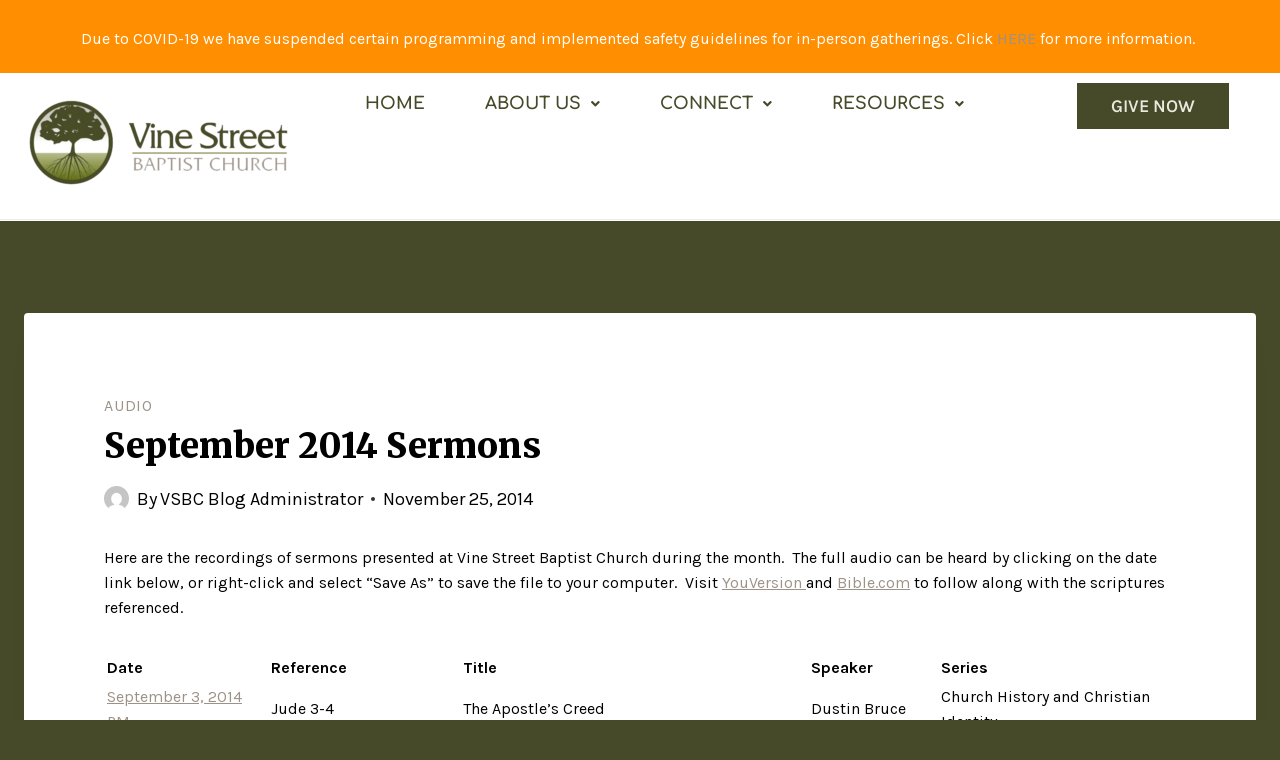

--- FILE ---
content_type: text/css
request_url: http://www.blog2.vinestreetbaptist.org/wp-content/uploads/useanyfont/uaf.css?ver=1765359649
body_size: 175
content:
				@font-face {
					font-family: 'fremont';
					src: url('/wp-content/uploads/useanyfont/3029Fremont.woff2') format('woff2'),
						url('/wp-content/uploads/useanyfont/3029Fremont.woff') format('woff');
					  font-display: auto;
				}

				.fremont{font-family: 'fremont' !important;}

		

--- FILE ---
content_type: text/css
request_url: http://www.blog2.vinestreetbaptist.org/wp-content/uploads/elementor/css/post-21.css?ver=1649274102
body_size: 535
content:
.elementor-kit-21{--e-global-color-primary:#C1D3BA;--e-global-color-secondary:#667D61;--e-global-color-text:#7A7A7A;--e-global-color-accent:#78AD80;--e-global-color-270e6c85:#6EC1E4;--e-global-color-2d07e2e1:#54595F;--e-global-color-74d758fb:#61CE70;--e-global-color-19d952eb:#4054B2;--e-global-color-4561155b:#23A455;--e-global-color-15f8898f:#000;--e-global-color-6b9ecfa1:#FFF;--e-global-color-3744da44:#020101;--e-global-color-40324dcf:#F8F4C3;--e-global-color-48f3f47c:#000000;--e-global-color-198905b8:#9D9288;--e-global-color-6031ce27:#464A29;--e-global-color-34724a47:#E9EADE;--e-global-typography-primary-font-family:"Roboto";--e-global-typography-primary-font-weight:600;--e-global-typography-secondary-font-family:"Roboto Slab";--e-global-typography-secondary-font-weight:400;--e-global-typography-text-font-family:"Roboto";--e-global-typography-text-font-weight:400;--e-global-typography-accent-font-family:"Roboto";--e-global-typography-accent-font-weight:500;color:#000000;font-family:"Karla", Sans-serif;font-size:16px;}.elementor-kit-21 p{margin-bottom:0px;}.elementor-kit-21 a:hover{color:#9D9288;}.elementor-section.elementor-section-boxed > .elementor-container{max-width:1140px;}.e-container{--container-max-width:1140px;}{}h1.entry-title{display:var(--page-title-display);}@media(max-width:1024px){.elementor-section.elementor-section-boxed > .elementor-container{max-width:1024px;}.e-container{--container-max-width:1024px;}}@media(max-width:767px){.elementor-section.elementor-section-boxed > .elementor-container{max-width:767px;}.e-container{--container-max-width:767px;}}

--- FILE ---
content_type: text/css
request_url: http://www.blog2.vinestreetbaptist.org/wp-content/uploads/elementor/css/post-151.css?ver=1649274103
body_size: 1669
content:
.elementor-151 .elementor-element.elementor-element-6384a1a:not(.elementor-motion-effects-element-type-background), .elementor-151 .elementor-element.elementor-element-6384a1a > .elementor-motion-effects-container > .elementor-motion-effects-layer{background-color:#FF8F00;}.elementor-151 .elementor-element.elementor-element-6384a1a{transition:background 0.3s, border 0.3s, border-radius 0.3s, box-shadow 0.3s;margin-top:0px;margin-bottom:0px;}.elementor-151 .elementor-element.elementor-element-6384a1a > .elementor-background-overlay{transition:background 0.3s, border-radius 0.3s, opacity 0.3s;}.elementor-151 .elementor-element.elementor-element-b92a905 > .elementor-element-populated{transition:background 0.3s, border 0.3s, border-radius 0.3s, box-shadow 0.3s;margin:0px 0px 12px 0px;--e-column-margin-right:0px;--e-column-margin-left:0px;}.elementor-151 .elementor-element.elementor-element-b92a905 > .elementor-element-populated > .elementor-background-overlay{transition:background 0.3s, border-radius 0.3s, opacity 0.3s;}.elementor-151 .elementor-element.elementor-element-b92a905 > .elementor-element-populated > .elementor-widget-wrap{padding:0px 0px 0px 0px;}.elementor-151 .elementor-element.elementor-element-89977ea{text-align:center;color:#FFFFFF;}.elementor-151 .elementor-element.elementor-element-66f80af3:not(.elementor-motion-effects-element-type-background), .elementor-151 .elementor-element.elementor-element-66f80af3 > .elementor-motion-effects-container > .elementor-motion-effects-layer{background-color:#FFFFFF;}.elementor-151 .elementor-element.elementor-element-66f80af3 > .elementor-background-overlay{background-color:#FFFFFF;opacity:0.35;transition:background 0.3s, border-radius 0.3s, opacity 0.3s;}.elementor-151 .elementor-element.elementor-element-66f80af3{border-style:solid;border-width:0px 0px 1px 0px;border-color:#eeeeee;transition:background 0.3s, border 0.3s, border-radius 0.3s, box-shadow 0.3s;margin-top:0px;margin-bottom:0px;padding:0px 0px 0px 0px;z-index:99;}.elementor-bc-flex-widget .elementor-151 .elementor-element.elementor-element-5eebf050.elementor-column .elementor-column-wrap{align-items:center;}.elementor-151 .elementor-element.elementor-element-5eebf050.elementor-column.elementor-element[data-element_type="column"] > .elementor-column-wrap.elementor-element-populated > .elementor-widget-wrap{align-content:center;align-items:center;}.elementor-151 .elementor-element.elementor-element-5eebf050 > .elementor-element-populated > .elementor-widget-wrap{padding:0px 0px 0px 0px;}.elementor-151 .elementor-element.elementor-element-c085706 .hfe-nav-menu__toggle{margin:0 auto;}.elementor-151 .elementor-element.elementor-element-c085706 .menu-item a.hfe-menu-item{padding-left:30px;padding-right:30px;}.elementor-151 .elementor-element.elementor-element-c085706 .menu-item a.hfe-sub-menu-item{padding-left:calc( 30px + 20px );padding-right:30px;}.elementor-151 .elementor-element.elementor-element-c085706 .hfe-nav-menu__layout-vertical .menu-item ul ul a.hfe-sub-menu-item{padding-left:calc( 30px + 40px );padding-right:30px;}.elementor-151 .elementor-element.elementor-element-c085706 .hfe-nav-menu__layout-vertical .menu-item ul ul ul a.hfe-sub-menu-item{padding-left:calc( 30px + 60px );padding-right:30px;}.elementor-151 .elementor-element.elementor-element-c085706 .hfe-nav-menu__layout-vertical .menu-item ul ul ul ul a.hfe-sub-menu-item{padding-left:calc( 30px + 80px );padding-right:30px;}.elementor-151 .elementor-element.elementor-element-c085706 .menu-item a.hfe-menu-item, .elementor-151 .elementor-element.elementor-element-c085706 .menu-item a.hfe-sub-menu-item{padding-top:20px;padding-bottom:20px;}body:not(.rtl) .elementor-151 .elementor-element.elementor-element-c085706 .hfe-nav-menu__layout-horizontal .hfe-nav-menu > li.menu-item:not(:last-child){margin-right:0px;}body.rtl .elementor-151 .elementor-element.elementor-element-c085706 .hfe-nav-menu__layout-horizontal .hfe-nav-menu > li.menu-item:not(:last-child){margin-left:0px;}.elementor-151 .elementor-element.elementor-element-c085706 nav:not(.hfe-nav-menu__layout-horizontal) .hfe-nav-menu > li.menu-item:not(:last-child){margin-bottom:0px;}body:not(.rtl) .elementor-151 .elementor-element.elementor-element-c085706 .hfe-nav-menu__layout-horizontal .hfe-nav-menu > li.menu-item{margin-bottom:0px;}.elementor-151 .elementor-element.elementor-element-c085706 a.hfe-menu-item, .elementor-151 .elementor-element.elementor-element-c085706 a.hfe-sub-menu-item{font-family:"Comfortaa", Sans-serif;font-size:17px;font-weight:900;text-transform:uppercase;font-style:normal;line-height:0.1em;}.elementor-151 .elementor-element.elementor-element-c085706 .menu-item a.hfe-menu-item, .elementor-151 .elementor-element.elementor-element-c085706 .sub-menu a.hfe-sub-menu-item{color:#464A29;}.elementor-151 .elementor-element.elementor-element-c085706 .menu-item a.hfe-menu-item:hover,
								.elementor-151 .elementor-element.elementor-element-c085706 .sub-menu a.hfe-sub-menu-item:hover,
								.elementor-151 .elementor-element.elementor-element-c085706 .menu-item.current-menu-item a.hfe-menu-item,
								.elementor-151 .elementor-element.elementor-element-c085706 .menu-item a.hfe-menu-item.highlighted,
								.elementor-151 .elementor-element.elementor-element-c085706 .menu-item a.hfe-menu-item:focus{color:#9D9288;}.elementor-151 .elementor-element.elementor-element-c085706 .menu-item.current-menu-item a.hfe-menu-item,
								.elementor-151 .elementor-element.elementor-element-c085706 .menu-item.current-menu-ancestor a.hfe-menu-item{color:#989679;}.elementor-151 .elementor-element.elementor-element-c085706 .sub-menu a.hfe-sub-menu-item, 
								.elementor-151 .elementor-element.elementor-element-c085706 .elementor-menu-toggle,
								.elementor-151 .elementor-element.elementor-element-c085706 nav.hfe-dropdown li a.hfe-menu-item,
								.elementor-151 .elementor-element.elementor-element-c085706 nav.hfe-dropdown li a.hfe-sub-menu-item,
								.elementor-151 .elementor-element.elementor-element-c085706 nav.hfe-dropdown-expandible li a.hfe-menu-item,
								.elementor-151 .elementor-element.elementor-element-c085706 nav.hfe-dropdown-expandible li a.hfe-sub-menu-item{color:#464A29;}.elementor-151 .elementor-element.elementor-element-c085706 .sub-menu,
								.elementor-151 .elementor-element.elementor-element-c085706 nav.hfe-dropdown,
								.elementor-151 .elementor-element.elementor-element-c085706 nav.hfe-dropdown-expandible,
								.elementor-151 .elementor-element.elementor-element-c085706 nav.hfe-dropdown .menu-item a.hfe-menu-item,
								.elementor-151 .elementor-element.elementor-element-c085706 nav.hfe-dropdown .menu-item a.hfe-sub-menu-item{background-color:#FFFFFF;}.elementor-151 .elementor-element.elementor-element-c085706 .sub-menu a.hfe-sub-menu-item:hover,
								.elementor-151 .elementor-element.elementor-element-c085706 nav.hfe-dropdown li a.hfe-menu-item:hover,
								.elementor-151 .elementor-element.elementor-element-c085706 nav.hfe-dropdown li a.hfe-sub-menu-item:hover,
								.elementor-151 .elementor-element.elementor-element-c085706 nav.hfe-dropdown-expandible li a.hfe-menu-item:hover,
								.elementor-151 .elementor-element.elementor-element-c085706 nav.hfe-dropdown-expandible li a.hfe-sub-menu-item:hover{background-color:#FFFFFF;}.elementor-151 .elementor-element.elementor-element-c085706 .sub-menu .menu-item.current-menu-item a.hfe-sub-menu-item.hfe-sub-menu-item-active,	
							.elementor-151 .elementor-element.elementor-element-c085706 nav.hfe-dropdown .menu-item.current-menu-item a.hfe-menu-item,
							.elementor-151 .elementor-element.elementor-element-c085706 nav.hfe-dropdown .menu-item.current-menu-ancestor a.hfe-menu-item,
							.elementor-151 .elementor-element.elementor-element-c085706 nav.hfe-dropdown .sub-menu .menu-item.current-menu-item a.hfe-sub-menu-item.hfe-sub-menu-item-active
							{color:#989679;}
							.elementor-151 .elementor-element.elementor-element-c085706 .sub-menu li a.hfe-sub-menu-item,
							.elementor-151 .elementor-element.elementor-element-c085706 nav.hfe-dropdown li a.hfe-sub-menu-item,
							.elementor-151 .elementor-element.elementor-element-c085706 nav.hfe-dropdown li a.hfe-menu-item,
							.elementor-151 .elementor-element.elementor-element-c085706 nav.hfe-dropdown-expandible li a.hfe-menu-item,
							.elementor-151 .elementor-element.elementor-element-c085706 nav.hfe-dropdown-expandible li a.hfe-sub-menu-item{font-family:"Comfortaa", Sans-serif;font-size:16px;font-weight:normal;text-transform:none;font-style:italic;line-height:1em;}.elementor-151 .elementor-element.elementor-element-c085706 ul.sub-menu{width:220px;}.elementor-151 .elementor-element.elementor-element-c085706 .sub-menu a.hfe-sub-menu-item,
						 .elementor-151 .elementor-element.elementor-element-c085706 nav.hfe-dropdown li a.hfe-menu-item,
						 .elementor-151 .elementor-element.elementor-element-c085706 nav.hfe-dropdown li a.hfe-sub-menu-item,
						 .elementor-151 .elementor-element.elementor-element-c085706 nav.hfe-dropdown-expandible li a.hfe-menu-item,
						 .elementor-151 .elementor-element.elementor-element-c085706 nav.hfe-dropdown-expandible li a.hfe-sub-menu-item{padding-top:15px;padding-bottom:15px;}.elementor-151 .elementor-element.elementor-element-c085706 .sub-menu li.menu-item:not(:last-child), 
						.elementor-151 .elementor-element.elementor-element-c085706 nav.hfe-dropdown li.menu-item:not(:last-child),
						.elementor-151 .elementor-element.elementor-element-c085706 nav.hfe-dropdown-expandible li.menu-item:not(:last-child){border-bottom-style:none;}.elementor-151 .elementor-element.elementor-element-c085706 > .elementor-widget-container{margin:0px 0px 0px 0px;padding:0px 0px 0px 0px;}.elementor-bc-flex-widget .elementor-151 .elementor-element.elementor-element-6c6e6366.elementor-column .elementor-column-wrap{align-items:center;}.elementor-151 .elementor-element.elementor-element-6c6e6366.elementor-column.elementor-element[data-element_type="column"] > .elementor-column-wrap.elementor-element-populated > .elementor-widget-wrap{align-content:center;align-items:center;}.elementor-151 .elementor-element.elementor-element-6fa8ef0f .elementor-button .elementor-align-icon-right{margin-left:0px;}.elementor-151 .elementor-element.elementor-element-6fa8ef0f .elementor-button .elementor-align-icon-left{margin-right:0px;}.elementor-151 .elementor-element.elementor-element-6fa8ef0f .elementor-button{font-family:"Karla", Sans-serif;font-size:18px;font-weight:600;text-transform:uppercase;background-color:#464A29;border-radius:0px 0px 0px 0px;padding:14px 34px 14px 34px;}.elementor-151 .elementor-element.elementor-element-6fa8ef0f .elementor-button:hover, .elementor-151 .elementor-element.elementor-element-6fa8ef0f .elementor-button:focus{background-color:#9D9288;}.elementor-151 .elementor-element.elementor-element-6fa8ef0f > .elementor-widget-container{margin:0px 0px 0px 0px;}@media(max-width:1024px){.elementor-151 .elementor-element.elementor-element-6dbbcc3 > .elementor-element-populated{margin:-8px 0px -8px 0px;--e-column-margin-right:0px;--e-column-margin-left:0px;}.elementor-151 .elementor-element.elementor-element-c085706 .menu-item a.hfe-menu-item, .elementor-151 .elementor-element.elementor-element-c085706 .menu-item a.hfe-sub-menu-item{padding-top:0px;padding-bottom:0px;}body:not(.rtl) .elementor-151 .elementor-element.elementor-element-c085706.hfe-nav-menu__breakpoint-tablet .hfe-nav-menu__layout-horizontal .hfe-nav-menu > li.menu-item:not(:last-child){margin-right:0px;}body .elementor-151 .elementor-element.elementor-element-c085706 nav.hfe-nav-menu__layout-vertical .hfe-nav-menu > li.menu-item:not(:last-child){margin-bottom:0px;}body:not(.rtl) .elementor-151 .elementor-element.elementor-element-c085706 .hfe-nav-menu__layout-horizontal .hfe-nav-menu > li.menu-item:not(:last-child){margin-right:0px;}body.rtl .elementor-151 .elementor-element.elementor-element-c085706 .hfe-nav-menu__layout-horizontal .hfe-nav-menu > li.menu-item:not(:last-child){margin-left:0px;}.elementor-151 .elementor-element.elementor-element-c085706 nav:not(.hfe-nav-menu__layout-horizontal) .hfe-nav-menu > li.menu-item:not(:last-child){margin-bottom:0px;}body:not(.rtl) .elementor-151 .elementor-element.elementor-element-c085706 .hfe-nav-menu__layout-horizontal .hfe-nav-menu > li.menu-item{margin-bottom:3px;}.elementor-151 .elementor-element.elementor-element-c085706 > .elementor-widget-container{margin:40px 40px 40px 40px;padding:0px 0px 0px 0px;}.elementor-151 .elementor-element.elementor-element-6fa8ef0f > .elementor-widget-container{margin:0px 0px 0px 0px;}}@media(min-width:768px){.elementor-151 .elementor-element.elementor-element-6dbbcc3{width:25.408%;}.elementor-151 .elementor-element.elementor-element-5eebf050{width:55.102%;}.elementor-151 .elementor-element.elementor-element-6c6e6366{width:19.154%;}}@media(max-width:1024px) and (min-width:768px){.elementor-151 .elementor-element.elementor-element-6dbbcc3{width:50%;}.elementor-151 .elementor-element.elementor-element-5eebf050{width:15%;}.elementor-151 .elementor-element.elementor-element-6c6e6366{width:35%;}}@media(max-width:767px){.elementor-151 .elementor-element.elementor-element-66f80af3{margin-top:0px;margin-bottom:0px;}.elementor-151 .elementor-element.elementor-element-6dbbcc3{width:60%;}.elementor-151 .elementor-element.elementor-element-6dbbcc3 > .elementor-column-wrap > .elementor-widget-wrap > .elementor-widget:not(.elementor-widget__width-auto):not(.elementor-widget__width-initial):not(:last-child):not(.elementor-absolute){margin-bottom:0px;}.elementor-151 .elementor-element.elementor-element-6dbbcc3 > .elementor-element-populated{margin:-10px 0px -10px 0px;--e-column-margin-right:0px;--e-column-margin-left:0px;}.elementor-151 .elementor-element.elementor-element-530b403a{text-align:center;}.elementor-151 .elementor-element.elementor-element-530b403a > .elementor-widget-container{margin:0px 0px 0px 0px;padding:0px 0px 0px 0px;}.elementor-151 .elementor-element.elementor-element-5eebf050{width:10%;}.elementor-151 .elementor-element.elementor-element-5eebf050 > .elementor-element-populated{margin:0px 0px 0px 0px;--e-column-margin-right:0px;--e-column-margin-left:0px;}.elementor-151 .elementor-element.elementor-element-5eebf050 > .elementor-element-populated > .elementor-widget-wrap{padding:0px 0px 0px 0px;}body:not(.rtl) .elementor-151 .elementor-element.elementor-element-c085706.hfe-nav-menu__breakpoint-mobile .hfe-nav-menu__layout-horizontal .hfe-nav-menu > li.menu-item:not(:last-child){margin-right:0px;}body .elementor-151 .elementor-element.elementor-element-c085706 nav.hfe-nav-menu__layout-vertical .hfe-nav-menu > li.menu-item:not(:last-child){margin-bottom:0px;}.elementor-151 .elementor-element.elementor-element-c085706 > .elementor-widget-container{margin:20px 0px 20px 0px;}.elementor-151 .elementor-element.elementor-element-6c6e6366{width:30%;}.elementor-151 .elementor-element.elementor-element-6c6e6366 > .elementor-element-populated{margin:0px 0px 0px 0px;--e-column-margin-right:0px;--e-column-margin-left:0px;}.elementor-151 .elementor-element.elementor-element-6fa8ef0f .elementor-button{font-size:12px;padding:5px 30px 05px 30px;}.elementor-151 .elementor-element.elementor-element-6fa8ef0f > .elementor-widget-container{margin:0px 0px 0px 0px;padding:0px 0px 0px 0px;}}

--- FILE ---
content_type: text/css
request_url: http://www.blog2.vinestreetbaptist.org/wp-content/uploads/elementor/css/post-181.css?ver=1649274103
body_size: 572
content:
.elementor-181 .elementor-element.elementor-element-313c31f7 > .elementor-container{max-width:857px;}.elementor-181 .elementor-element.elementor-element-313c31f7:not(.elementor-motion-effects-element-type-background), .elementor-181 .elementor-element.elementor-element-313c31f7 > .elementor-motion-effects-container > .elementor-motion-effects-layer{background-color:#FFFFFF;}.elementor-181 .elementor-element.elementor-element-313c31f7{transition:background 0.3s, border 0.3s, border-radius 0.3s, box-shadow 0.3s;padding:7px 0px 24px 0px;}.elementor-181 .elementor-element.elementor-element-313c31f7 > .elementor-background-overlay{transition:background 0.3s, border-radius 0.3s, opacity 0.3s;}.elementor-181 .elementor-element.elementor-element-77db3f66 > .elementor-element-populated > .elementor-widget-wrap{padding:1em 1em 1em 1em;}.elementor-181 .elementor-element.elementor-element-0a09c62{text-align:left;}.elementor-181 .elementor-element.elementor-element-274a46bf > .elementor-element-populated > .elementor-widget-wrap{padding:1em 1em 1em 1em;}.elementor-181 .elementor-element.elementor-element-6089763{color:#54595F;}.elementor-181 .elementor-element.elementor-element-232d40b .elementor-repeater-item-c1104d1.elementor-social-icon i{color:#54595F;}.elementor-181 .elementor-element.elementor-element-232d40b .elementor-repeater-item-c1104d1.elementor-social-icon svg{fill:#54595F;}.elementor-181 .elementor-element.elementor-element-232d40b .elementor-repeater-item-e4dd1ce.elementor-social-icon i{color:#54595F;}.elementor-181 .elementor-element.elementor-element-232d40b .elementor-repeater-item-e4dd1ce.elementor-social-icon svg{fill:#54595F;}.elementor-181 .elementor-element.elementor-element-232d40b{--grid-template-columns:repeat(0, auto);--icon-size:27px;--grid-column-gap:25px;--grid-row-gap:0px;}.elementor-181 .elementor-element.elementor-element-232d40b .elementor-widget-container{text-align:left;}.elementor-181 .elementor-element.elementor-element-232d40b .elementor-social-icon{background-color:rgba(33,33,33,0);--icon-padding:0em;}.elementor-181 .elementor-element.elementor-element-232d40b .elementor-social-icon i{color:#ffffff;}.elementor-181 .elementor-element.elementor-element-232d40b .elementor-social-icon svg{fill:#ffffff;}.elementor-181 .elementor-element.elementor-element-232d40b .elementor-social-icon:hover{background-color:rgba(255,255,255,0);}.elementor-181 .elementor-element.elementor-element-232d40b .elementor-social-icon:hover i{color:#9D9288;}.elementor-181 .elementor-element.elementor-element-232d40b .elementor-social-icon:hover svg{fill:#9D9288;}@media(min-width:768px){.elementor-181 .elementor-element.elementor-element-77db3f66{width:72.579%;}.elementor-181 .elementor-element.elementor-element-274a46bf{width:27.299%;}}@media(max-width:1024px) and (min-width:768px){.elementor-181 .elementor-element.elementor-element-77db3f66{width:50%;}.elementor-181 .elementor-element.elementor-element-274a46bf{width:50%;}}